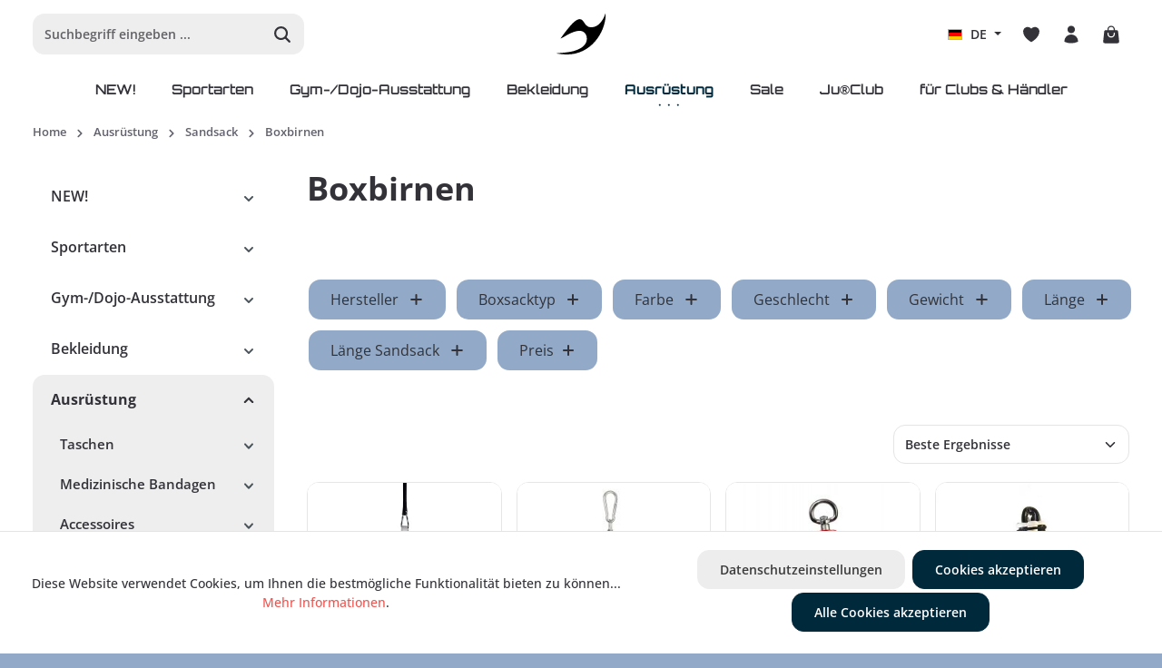

--- FILE ---
content_type: text/html; charset=UTF-8
request_url: https://ju-sports.de/basic-captcha?formId=form-310335805
body_size: 1879
content:
    <div class="basic-captcha-content-image" id="form-310335805-basic-captcha-content-image">
        <img src="data:image/png;base64, iVBORw0KGgoAAAANSUhEUgAAAYcAAABBCAMAAAANBphRAAAAPFBMVEX////t7e0AAAB2dnZYWFifn58/Pz+/v78fHx/f399fX19/f3/Pz8+xsbGUlJQ7OzsdHR1nZ2ebm5u1tbWjjzm+AAAACXBIWXMAAA7EAAAOxAGVKw4bAAAHlUlEQVR42u2c2barKBBAE0GZh9v9///acaSqACW9knPjiT6GMMiGoia83eFzg89V8oMl1yxcHK6Si8PF4Sr5PA7C6EF28eLwNzkoI7vpuTj8TQ59tz4Xh7/IwXQXhw/goLqLwydw6N/DATaLHq0uDkcc+A9w6Lr+uziwNLm7dfTyP4nn5yGvhoN+tpMlPMWh8x/N4V0LfTiqE+a5tLjEpemt9RO3mVXZCPwOh64/yWHxsxzc9DdLSvj8204/Dgj95zis3L6Cg1jlzVEdv4oWWDDJnOjtTj88m9hmDvKLOKhGDjYWOOhN9PtqPxFMrKlykGK02K3zPP//V3C4re+8X2edMFjSS6jM+nI/Pl/gJQ46lfhQkEwXh6kOB0rM8psaiBQJttQPz4/eEge0U/y2J4bv4SC3pVevA1aouxONk9m7dSxTcJbWbEHilzgINDYb8O/fwGE45oC0fI9+ihZqRSbrxxd00RIHeoIHclT/fg56W3nVOgZN5TjZIm0PJH807ScQDkOFAx2bjdiISAWeh3ELD3rZKo/NEzcb/8QcjO7FeOI2cxinZt1Ew52YCUTD2cSSBIKmwEFmY3PFEhYRVCPUbWniDxFkp+OgFjGzw0FQIa9yJ5ClRvA8b9s20EkxauKwHfA90KRi3db402UgzsVhnel+pw7lsIFRGQepYD+LWIoqoVMlDkM+NpvpumzP5vsnN/5Qa0KcgYPZ58CIjO+3d04ViPPiBufSA31AN3K4D0TX3cXQ/Zu7pVJT7PVektdvttGIHfXPvTrJYpPapykJ98KecakfA3Bt02gLmlgojM3DcAeORHE7HthIB0jmTMjeVK0m6EfHH5YJ2uWgOiTefc5B0fDELdkm01bbjmzWyMFCB3jaT8Aj7sB5oZJybemb9i+OmryVA29yyyrEgRMOkSf/KzjfoeP88adGDptnKqCV8DiJ77m99xjYtmcZfdMBadin5rCImEX9t/l+EMtKtOs8JLGkyTHbN3LgQNIB3VmUzIwHB0Pjtkhkxo+Pi/pc1hfqiO0QBk7UiKNucS4KxGXS40MburN3OTAg8ZNYEjWDXFG5VRVLZ+agEAeOnBzbUTDrTZGENhRWYqGKv8vBQ6cWrAuHFlMnNACLvPPuLBziQZ3NXEZrW6BIRPCTErPU0Wn547U7tHFIkbxwV7A/ODQGHFQSn9Rwicj7b+EgIYckM4b+MQMC+8DtXEcSl5LNwwq7HICv1oqSWxb6PxTyAcPWpqr68zmsb3JQZ0AcMgdezkEAvyCpo5s43IG3vYe7r2R2qxuwFSNszWAd6+wcNHFb8yMOOuPAsg3RYxXngIMpjQ22iN3AUCzdzsPBNuQZw/ABO+Cw+cmFEG56fBZ4buZgIL0qhxuH+wsYNvoEHGwbB5FpK5ZV/J9Tad+SidGjKnRsEXOQRQceDiRFsBSgWPo9HFRJa3RGy2nfD0aR/FfdNeSIPcWhGKz2mIMHJ3UypuXn5/MlD93RUYaXWd4aWey7GFZBVI3HQYVrHJuHphgcwEBUVaos31uSRj/D793IIbZy0EeZq8nmrcanKQdX4bB0ExzNx1qM+Pn0c6fgINsSrMM+B4sPYX3AITzFQdkyhx579u7pJwmMx3j/TRz4IsYrrbEO2dhICMVBm/GBcNxO3swygvTn6QDm1VRymxk644ZgY5iCLQDPw8Ec1GGIg5qf3NEzHw+LJh+ZdxbHX1GYop0DywM8KfRjM8XuMQw5Cb+wID8Bh6GNg99CY0D8u3w7QLHkaWsaWxm+y7MB8uDTQ1OaxJ6DrUFfCkOj1lD4xf1d/IEcjlwwrsRhnWlPtCVZCY2JJzj04OSf/8qmzWWVMCSpM4Bg7A1p0Nio+2gOuo2DhW+U5oi7u3XA2yTAdOeh4gVQZM7V81uXOhpssX1HCnGxmkTHrbvlPByGozqLTF80lWHPQDPkahXVcCYI9oCDJCE4CmJ09Q5FV7fcOmHrKE7AwRyomKtzJuKVpQoopEDWVWkEW4Fj5bz79RFQ1GV5ZJO//VbhML2RhMr2b+CwZouFfGWNN0cY4yGOMxR1j5NoWGkEZl2qIWahoWL+EswBdHxMZpW6V8ScroR+bJfCUh/P4cj0XS1tjtzJe/0Iok7COkpOt1bGwJ0Hx3s10JaFpFFrFQ5m+Ylvh9Rv4NCvM9O6w3t68bacLRtgWr582HqzsUExyFsDB1yi5igtTxkCr563dyTPhiNf0HoPq7UfRnLwieDX63O8BLDvNG8tVBKVw86lvA/+noB9yHlvjB4GKQsT8Ww/nNxJ+T/fE8Cu2dGAL7UWK1eCHVGkz/[base64]/Y46IvDi0v6gmUTWS3bxxGZdXF4Xcn8Gd8VQeDMHYfL1cXhr5428b0fSrlmu6lku8Fo3tTPf9cEcIOYas4PAAAAAElFTkSuQmCC">
    </div>


--- FILE ---
content_type: image/svg+xml
request_url: https://ju-sports.de/media/36/3e/72/1730112709/Jush_einzeln.svg
body_size: 657
content:
<svg xmlns="http://www.w3.org/2000/svg" width="2599" height="2150" viewBox="0 0 2599 2150">
  <defs>
    <style>
      .cls-1 {
        fill-rule: evenodd;
      }
    </style>
  </defs>
  <path id="Form_1" data-name="Form 1" class="cls-1" d="M2578.55,0c11.65,11.731,23.45,23.274,19.98,41.223C2573.76,1028.98,1801.88,2149.93,573.694,2150q-59.427,0-120.271-3.54c-161.5-6.37-254.33-21.05-453.423-48.33,100.868-29.84,564.532-32.94,896.16-122.28,211.96-61.94,467.33-153.79,621.91-369.39,156.8-219.01,100.09-555.94-115.87-660.795-207.81-101.138-477.289,12.849-640.591,84.065-209.523,90.92-358.219,212.22-541.662,291.22,149.259-211.89,292.461-408.158,475.569-624.7C823.4,545.2,1062.51,265.474,1264.02,294.084c216.92,30.742,219.58,422.918,564.22,427.3,373.33,4.747,628.63-347.9,750.31-721.382h0Z"/>
</svg>
